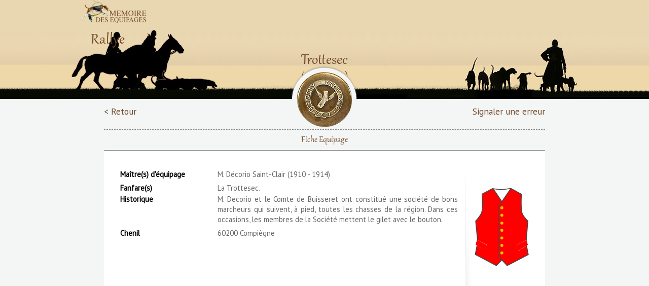

--- FILE ---
content_type: text/html; charset=UTF-8
request_url: https://memoiredesequipages.fr/fiche/1209
body_size: 3999
content:

<!DOCTYPE html PUBLIC "-//W3C//DTD XHTML 1.0 Transitional//EN" "http://www.w3.org/TR/xhtml1/DTD/xhtml1-transitional.dtd">
<html xmlns="http://www.w3.org/1999/xhtml">
<head>
	<meta http-equiv="Content-Type" content="text/html; charset=iso-8859-1" />
	<meta http-equiv="X-UA-Compatible" content="IE=edge" />
	<meta name="viewport" content="width=device-width, initial-scale=1, maximum-scale=1" />
	<meta name="description" content="L'Histoire de la Vénérie Française de François 1er à nos jours. Conslutez les équipages et leurs archives associées" />
	<meta name="keywords" content="mémoire, équipages, venerie, archives, histoire" />
	<meta name="robots" content="all" />
	<link rel="icon" href="favicon.ico" type="image/ico" />
	<link rel="shortcut icon" href="favicon.ico" />
	<title>Rallye Trottesec</title>
	<!-- CSS -->
	<link rel="stylesheet" type="text/css" href="//fonts.googleapis.com/css?family=PT+Sans" />
	<link href="https://memoiredesequipages.fr/css/front_end.css" rel="stylesheet" type="text/css" />
	<link href="https://memoiredesequipages.fr/css/menu.css" rel="stylesheet" type="text/css" />
	<link href="https://memoiredesequipages.fr/css/myDataTable.css" rel="stylesheet" type="text/css" />
	<link href="https://memoiredesequipages.fr/plugins/dataTable/css/jquery.dataTables.min.css" rel="stylesheet" type="text/css" />
	<link rel="Stylesheet" type="text/css" href="https://memoiredesequipages.fr/css/jquery-ui.css"/>
	<link rel="stylesheet" href="https://memoiredesequipages.fr/css/flipster.css" />
	<link rel="Stylesheet" type="text/css" href="https://memoiredesequipages.fr/css/styles_nav.css" />
	<link rel="Stylesheet" type="text/css" href="https://memoiredesequipages.fr/css/bandeaux.css" />
	<script type="text/javascript" src="https://memoiredesequipages.fr/js/jquery-1.11.2.min.js"></script>
	<script type="text/javascript" src="https://memoiredesequipages.fr/js/jquery-ui.js"></script>	
	<script type="text/javascript" src="https://memoiredesequipages.fr/js/jquery.redirect.js"></script>
	<script type="text/javascript" src="https://memoiredesequipages.fr/js/jquery.validate.js"></script>
	<script type="text/javascript" src="https://memoiredesequipages.fr/js/jquery.noty.packaged.min.js"></script>
	<script type="text/javascript" src="https://memoiredesequipages.fr/js/responsive-nav.js"></script>
	<script type="text/javascript" src="https://memoiredesequipages.fr/js/jquery.cookie.js"></script>
	<!-- FLIPSTER -->
	<link rel="stylesheet" href="https://memoiredesequipages.fr/plugins/jquery-flipster/src/css/jquery.flipster.css" />
    <link rel="stylesheet" href="https://memoiredesequipages.fr/plugins/jquery-flipster/src/css/jquery.flipster.nav.css" />
	<!-- DATA TABLES-->
	<script type="text/javascript" src="https://memoiredesequipages.fr/plugins/dataTable/js/jquery.dataTables.js"></script>
	<script type="text/javascript" src="https://memoiredesequipages.fr/plugins/dataTable/js/jquery.dataTables.sortDate.js"></script>
	<script type="text/javascript" src="https://memoiredesequipages.fr/plugins/dataTable/js/jquery.dataTables.min.js"></script>
	
	<!-- FANCY BOX -->
	<script type="text/javascript" src="https://memoiredesequipages.fr/plugins/fancybox/lib/jquery.mousewheel.pack.js"></script>
	<link rel="stylesheet" href="https://memoiredesequipages.fr/plugins/fancybox/source/jquery.fancybox.css?v=2.1.5" type="text/css" media="screen" />
	<script type="text/javascript" src="https://memoiredesequipages.fr/plugins/fancybox/source/jquery.fancybox.pack.js?v=2.1.5"></script>
	<!-- JSSOR SLIDER -->
	<script type="text/javascript" src="https://memoiredesequipages.fr/plugins/jssorslider/js/jssor.js"></script>
	<script type="text/javascript" src="https://memoiredesequipages.fr/plugins/jssorslider/js/jssor.slider.js"></script>
	<script type="text/javascript" src="https://memoiredesequipages.fr/plugins/jssorslider/js/jssor.player.ytiframe.js"></script>
	<!-- UPLOAD FILE -->
	<link href="https://memoiredesequipages.fr/js/jquery-upload-file-master/css/uploadfile.css" rel="stylesheet" type="text/css" />
	<script type="text/javascript" src="https://memoiredesequipages.fr/js/jquery-upload-file-master/js/jquery.uploadfile.min.js"></script>
	<!-- OTHER JS -->
	<script type="text/javascript" src="https://memoiredesequipages.fr/js/front_end.js"></script>
	<script type="text/javascript" src="https://memoiredesequipages.fr/js/menu.js"></script>
	
    <link rel="stylesheet" href="https://memoiredesequipages.fr/plugins/oyoplayer-main/oyoplayer.css">
	</head>

<body onload="init()">
	<script>
  (function(i,s,o,g,r,a,m){i['GoogleAnalyticsObject']=r;i[r]=i[r]||function(){
  (i[r].q=i[r].q||[]).push(arguments)},i[r].l=1*new Date();a=s.createElement(o),
  m=s.getElementsByTagName(o)[0];a.async=1;a.src=g;m.parentNode.insertBefore(a,m)
  })(window,document,'script','https://www.google-analytics.com/analytics.js','ga');

  ga('create', 'UA-40330567-3', 'auto');
  ga('send', 'pageview');

</script>	<div id="wrap">
			
<!--
CONTENT
-->

<div id="content">
<!--
HEADER
-->
	
<div id="header_abs">
	<div class="left">&nbsp;</div>
	<div class="right">&nbsp;</div>
	<div class="clear"></div>
</div>	
<div id="header">
	<div id="top">
		<div class="logo">
			<a href="/"><img alt="Mémoire des Equipages" src="/img/logo3.png" width="130" /></a>
		</div>
				<nav id="cssmenu2">
			<ul>
				<li><a href="/memoire.php">En savoir plus</a></li>
				<li><a href="/selection.php">Sélection d'archives</a></li>
				<li><a href="/archives.php">Proposez vos archives</a></li>
				<li><a href="/remerciements.php">Remerciements</a></li>
				<li><a href="http://venerie.org" target="blank">Société de Vènerie</a></li>
				
			</ul>
		</nav>
				<!--<nav class="menu nav-collapse">
			<ul>
				<li><a href="/memoire.php">En savoir plus</a></li>
				<li><a href="/selection.php">Sélection d'archives</a></li>
				<li><a href="/archives.php">Proposez vos archives</a></li>
				<li><a href="/remerciements.php">Remerciements</a></li>
				<li><a href="http://venerie.org" target="blank">Société de Vènerie</a></li>
				
			</ul>
		</nav>-->
	</div>
</div>	<div id="header2">
		<div id="title">
			<h1>Rallye Trottesec</h1>
			<h2>(1910 - 1914)</h2>		</div>
	</div>
	<div class="bouton" style="height:130px">
		<div class="retour"><a href="javascript:history.go(-1)">&lt; Retour</a></div>
		<!--<div class="retour"><a href="/">&lt; Retour</a></div>-->
		<img src="https://memoiredesequipages.fr/img/bouton.png" alt="Globe" style="position:relative;top:-24px"/>
		<img alt="Rallye Trotte Sec 1910-1914_G copie.png" class="bouton_img" width='110' src="https://memoiredesequipages.fr/documents//boutons/Rallye Trotte Sec 1910-1914_G copie.png"></img>		<div class="signal-error"><a href="#signal-error" class="fancybox_popup">Signaler une erreur</a></div>
	</div>
	<div id="fiche">
	<nav id="cssmenu" ><ul><li><a href="/fiche/1209">Fiche Equipage</a></li></ul>
		</nav>		<div id="content-fiche">
			<table>
				<tr class="spaceUnder">
										<td class="titre">Maître(s) d'équipage</td>
										<td>M. Décorio Saint-Clair (1910 - 1914)</td>
									</tr><tr class='spaceUnder'><td class='titre'>Fanfare(s)</td><td>La Trottesec.</td></tr>				<tr><td class="titre">Historique</td><td>M. Decorio et le Comte de Buisseret ont constitué une société de bons marcheurs qui suivent, à pied, toutes les chasses de la région. Dans ces occasions, les membres de la Société mettent le gilet avec le bouton.</td></tr>
								<tr class="spaceUnder">
										<td class="titre">Chenil</td>
										<td> 60200 Compiègne</td>
									</tr>			</table>
			<div id="images">
				<div class="animaux">
								</div>
				<div class="tenue">
				<style type='text/css'>
							.gilet {
									fill:#ff0000;
									}
							.poches {
									fill:#ff0000;
									}
							.tenue {
									fill:;
									}
							.parements {
									fill:;
									}
							</style><svg width="170" height="240"><?xml version="1.0" encoding="utf-8"?>
<!-- Generator: Adobe Illustrator 19.0.1, SVG Export Plug-In . SVG Version: 6.00 Build 0)  -->
<svg version="1.1" xmlns="http://www.w3.org/2000/svg" xmlns:xlink="http://www.w3.org/1999/xlink" x="0px" y="0px"
	 viewBox="0 0 544.3 581.1" style="enable-background:new 0 0 544.3 581.1;" xml:space="preserve">
<style type="text/css">
	.st0{fill:#B5022D;}
	.st1{fill:none;stroke:#474747;stroke-width:5;stroke-miterlimit:10;}
	.st2{fill:none;stroke:#474747;stroke-width:3;stroke-miterlimit:10;}
	.st3{fill:#F0C300;}
</style>
<g id="Couleur_TISSU">
	<path class="gilet" d="M329,49.4c22.1,12,44.2,24,66.3,36c-6.4,68.2,3.6,119.3,12.3,134.3c12,20.8,17.3,25,17.3,25
		c3.9,3.1,9.1,6.1,11,12.3c1.4,4.8,0.3,9.4-1,12.7c-3,35.3-6,70.7-9,106c-19.8,10.4-39.6,20.9-59.3,31.3c3.7,11.8,7.3,23.6,11,35.3
		c16.6-10.7,33.1-21.3,49.7-32c3.6,19.1,7.1,38.2,10.7,57.3c-43.9,22.8-87.8,45.6-131.7,68.3c-17.7-18.2-35.3-36.4-53-54.7
		c-0.1-108-0.2-216-0.3-324C278.3,121.4,303.7,85.4,329,49.4z"/>
	<path class="gilet" d="M214.1,49.9c-22.2,11.7-44.3,23.3-66.5,35c0.4,31.1,0.8,62.2,1.2,93.3c-1.8,8.9-3.6,17.8-5.3,26.7
		c-12.1,17-24.2,34-36.3,51c3.3,40.1,6.7,80.2,10,120.3c19.7,9.7,39.3,19.3,59,29c-4.2,11.2-8.4,22.4-12.7,33.7
		c-16.2-9.7-32.4-19.3-48.7-29c-3.4,18.7-6.9,37.3-10.3,56c44.1,23.2,88.2,46.4,132.3,69.7c11.3-11.4,22.7-22.9,34-34.3
		c-5.9-6.6-11.8-13.1-17.7-19.7c0-107.9,0-215.8,0-323.7c5.9-9.3,11.8-18.7,17.7-28C251.8,103.3,232.9,76.6,214.1,49.9z"/>
</g>
<g id="Couleur_POCHE">
	<path class="poches" d="M366.5,407.1c20.2-10.3,40.3-20.7,60.5-31c2.5,9.3,5,18.7,7.5,28c-18.8,12.2-37.7,24.3-56.5,36.5
		C374.2,429.4,370.3,418.3,366.5,407.1z"/>
	<path class="poches" d="M175,406.8c-20.2-10.3-40.3-20.7-60.5-31c-2.5,9.3-5,18.7-7.5,28c18.8,12.2,37.7,24.3,56.5,36.5
		C167.3,429.1,171.2,417.9,175,406.8z"/>
</g>
<g id="Contours_GILET">
	<path class="st1" d="M427,408.6l11.5,58.5l-133.5,69l-52-55V157.6l18.6-25.5c-18.4-27.2-36.7-54.3-55.1-81.5
		c23.4,5.4,42.2,6,55.1,5.5c25.1-1,56.9-7,56.9-7l0,0l66.5,36c0,0-4.5,107,6.5,126.5s34,43,34,43l-9.5,122"/>
	<line class="st1" x1="271.6" y1="132.1" x2="328.5" y2="49.1"/>
	<path class="st1" d="M213.5,49.1"/>
	<polyline class="st1" points="271.6,500.8 236.5,536.1 103.5,466.1 114.6,409 	"/>
	<path class="st1" d="M213.5,49.1l-67,35.5c0,0,5.5,99-4,120s-36.5,51-36.5,51c4,40.7,8,81.3,12,122"/>
</g>
<g id="Contours_POCHE">
	<polygon class="poches" points="114.5,375.1 176,406.1 164.5,440.6 106,403.6 	"/>
	<polygon class="poches" points="426.8,376.3 365.3,407.3 376.8,441.8 435.3,404.8 	"/>
</g>
<g id="Boutons">
	<circle class="st3" cx="271.5" cy="171.4" r="9.3"/>
	<circle class="st3" cx="271.5" cy="218.4" r="9.3"/>
	<circle class="st3" cx="271.5" cy="267.9" r="9.3"/>
	<circle class="st3" cx="271.5" cy="313.4" r="9.3"/>
	<circle class="st3" cx="271.5" cy="361.9" r="9.3"/>
	<circle class="st3" cx="271.5" cy="409" r="9.3"/>
	<circle class="st3" cx="271.5" cy="456.4" r="9.3"/>
</g>
</svg>
</svg>				</div>
			</div>
			<div class="clear"></div>
			</div>
	</div>
	<div id="signal-error" style="display:none">
		<div class="content myform">
			<form id="signalErrorForm" action="#" method="post">
				<input type="hidden" id="equipage" value="Rallye Trottesec">
				<p>Signalez une erreur concernant l'équipage Rallye Trottesec</p>
				<table>
					<tr>
						<td class="libelle">Votre Prénom</td>
						<td><input type="text" id="prenom" name="prenom" value="" placeHolder="Prénom"/></td>
					</tr>
					<tr>
						<td class="libelle">Votre Nom</td>
						<td><input type="text" id="nom" name="nom" value="" placeHolder="Nom"/></td>
					</tr>
					<tr>
						<td class="libelle">Votre adresse email</td>
						<td><input type="text" id="email" name="email" value="" placeHolder="Email"/></td>
					</tr>
					<tr>
						<td class="libelle">Votre message</td>
						<td><textarea id="message" name="message"></textarea></td>
					</tr>
					<tr>
						<td class="libelle"></td>
						<td>
							<input type="button" name="validError" id="validError" value="Envoyer"/>
						</td>
					</tr>
				</table>
			</form>
		</div>
	</div>
</div>		<!--
		FOOTER
		-->
			<div id="footer">
			<div id="footer-content">
				<p>Copyright &copy; 2015 - Société de Vénerie, tous droits réservés</p>
				<a style="display:none" href="/liste.php">Liste</a>
			</div>
		</div>
		</div>
	<div class="modal"></div>
	<script type="text/javascript">window.jQuery || document.write('<script src="/js/jquery-1.10.2.min.js"><\/script>')</script>
	<script type="text/javascript" src="https://memoiredesequipages.fr/plugins/jquery-flipster/src/js/jquery.flipster.js"></script>
	<!-- LECTEUR MP3 -->
	<script src="https://memoiredesequipages.fr/plugins/oyoplayer-main/oyoplayer.js"></script>
</body>
</html>


--- FILE ---
content_type: text/css
request_url: https://memoiredesequipages.fr/css/front_end.css
body_size: 5188
content:

@font-face {
    font-family: "playfair_displayitalic";
    src: url('../fonts/PlayfairDisplay-Italic.otf') format("truetype");
}

@font-face {
	font-family: 'Gabriola';
	font-style: normal;
	font-weight: normal;
	src: local('Gabriola'), url('../fonts/gabriola.woff') format('woff'), url('../fonts/gabriola.ttf') format('truetype');
}

/* CSS DOCUMENT */

div, img, p, a, ul, form, input, label, h2, h3{
	padding:0; margin:0;
	}
img{ border:none;}
a{ outline:none; text-decoration:none;}
a:hover{text-decoration:underline;}
ul{ list-style-type:none;}
.clear {clear:both; height:0px; font-size:0em; line-height:0; clear: both;display: block;overflow: hidden;visibility: hidden;width: 0;height: 0;}
.clearfix:after {clear: both;content: ' ';display: block;font-size: 0;line-height: 0;visibility: hidden;width: 0;height: 0;}
.clearfix {display: inline-block;}
* html .clearfix {height: 1%;}
.clearfix {display: block;}
* {-moz-box-sizing: border-box; box-sizing: border-box;}

html {
	height:100%;
	background-color:#FFFFFF;
}
/*-------------------------- GENERAL --------------------------*/
body{
	height: 100%; 
    min-height: 100%;
	padding:0; margin:0;
	font-family:PT Sans;
	background-color: #FFFFFF; 
	-webkit-background-size: cover; /* pour Chrome et Safari */
	-moz-background-size: cover; /* pour Firefox */
	-o-background-size: cover; /* pour Opera */
	background-size: cover; /* version standardisée */
	/*position:relative;
	min-height:100%;*/
	/*background: #FFF url("../img/header_left.png") repeat-x 0 0;*/
}



/*-------------------------- JQUERY LOADING --------------------------*/

/* Start by setting display:none to make this hidden.
   Then we position it in relation to the viewport window
   with position:fixed. Width, height, top and left speak
   for themselves. Background we set to 80% white with
   our animation centered, and no-repeating */
.modal {
    display:    none;
    position:   fixed;
    z-index:    1000;
    top:        0;
    left:       0;
    height:     100%;
    width:      100%;
    background: transparent url('../img/FhHRx.gif') 50% 50% no-repeat;
	/*opacity:0.5;*/
}

/* When the body has the loading class, we turn
   the scrollbar off with overflow:hidden */
body.loading {
    overflow: hidden;   
}

/* Anytime the body has the loading class, our
   modal element will be visible */
body.loading .modal {
    display: block;
}

/*-------------------------- WRAP --------------------------*/

#wrap {
	position:relative;
    min-height: 100%;
	background-color:#F4F5F5;
}

/*-------------------------- HEADER2 --------------------------*/

#header_abs {
	position:absolute;
	width:100%;
	top:0;
	left:0;
	height:195px;
}

#header_abs .left {
	float:left;
	width:50%;
	height:195px;
	background:#FFF url('../img/header_left2.png') repeat-x 0 0;
}

#header_abs .right {
	float:right;
	width:50%;
	height:195px;
	background:#FFF url('../img/header_right2.png') repeat-x 0 0;
}

#header2 {
	height:140px;
	width:100%;
	background:#F4F5F5 url("../img/Header_MDE.png") no-repeat center 0;
	/*background:#F4F5F5 url("../img/Header_03.jpg") no-repeat center 0;*/
	position: relative;
}

#header2 #title {
	font-family:PT Sans;
	padding-top:5px;
	color:#714A29;
	font-size:2.5em;
	width:100%;
	text-align:center;
}

#header2 #title h1 {
	margin:0;
	font-size: 35px;
	font-family: 'Gabriola',Arial,Helvetica,sans-serif;
	font-weight:normal;
}

#header2 #title h2 {
	margin:0;
	font-size: 1.6rem;
	line-height:24px;
	font-family: 'Gabriola',Arial,Helvetica,sans-serif;
}

#header2 #title h1.equip {
	/*font-size:15pt;
	font-weight:bold;*/
	margin:0 auto;
	width:325px;
	line-height:25px;
	font-size: 2.5rem;
	font-family: 'Gabriola',Arial,Helvetica,sans-serif;
}

/*-------------------------- FOOTER --------------------------*/

#footer {
	position:absolute;
	bottom:0;
	left:0;
	height:30px;
	width:100%;
	background-color:#444444;
	color:#888888;
}

#footer #footer-content {
	width:100%;
	height:100%;
	text-align:center;
}

#footer #footer-content p {
	color:#ffffff;
	color:#808080;
	font-family:PT Sans;
	font-size:8pt;
}

@media screen and (min-width: 801px) {
	#footer #footer-content p {
		font-size:10pt;
	}
}

/*-------------------------- CONTENT --------------------------*/


#content {
	width:100%;
	margin:0 auto;
	padding-bottom:30px;
	background-color: #F4F5F5; 
}

@media screen and (min-width: 801px) {
	#content {
		width:1000px;
	}
}

#bloc_haut{
	width:100%;
	text-align:center;
	margin-bottom:40px;
}

#bloc_haut .bouton {
	margin-top:-52px;
}

#bloc_haut .intro {
	padding-bottom:20px;
}

#bloc_haut .intro  p.title{
	font-family: 'Gabriola',Arial,Helvetica,sans-serif;
	font-weight:300;
	font-size: 35px;
	color:#714a29 ;
}

#bloc_haut .left {
	float:none;
	width:100%;
	height:100px;
}

#bloc_haut .right {
	float:none;
	width:100%;
}

@media screen and (min-width: 801px) {
	#bloc_haut .left {
		float:left;
		width:50%;
		height:auto;
	}

#bloc_haut .right {
		float:left;
		width:50%;
	}
}

#bloc_haut .left .search {
	height:70px;
}

#bloc_haut .left .search  p{
	font-family: 'Gabriola',Arial,Helvetica,sans-serif;
	font-weight:300;
	font-size: 30px;
	color:#714a29 ;
}

#bloc_haut .left .search  input.text,
#bloc_haut .search  input.text{
	padding:15px 10px;
	width:70%;
	font-family:PT Sans;
	font-size:11pt;
	color:#979797;
	background-color:#F4F5F5;
}

#bloc_haut .left .search  input.submit,
#bloc_haut .search  input.submit{
	background-image: url("../img/loupe.png");
	background-repeat: no-repeat;
	background-color: #714a29;
	padding-left: 30px !important;
	font-family: PT Sans;
	font-size: 9pt;
	text-transform: uppercase;
	color: #808080;
	cursor: pointer;
	position: relative;
	background-position: 18px 12px;
	width:60px;
	padding:17px 0px;
	height:50px;
}

@media screen and (min-width: 801px) {
	#bloc_haut .left .search  input.text,
	#bloc_haut .search  input.text{
		width:300px;
		padding:5px 5px;
	}

	#bloc_haut .left .search  input.submit,
	#bloc_haut .search  input.submit{
		background-position: 8px 5px;
		padding:10px 0px;
		height:35px;
		width:40px;
		/*line-height:27px;*/
	}
}

/*#bloc_haut .intro  p.pointilles{
	background:url("../img/pointilles.png") no-repeat center 0;
}*/



/*#bloc_haut .intro  p.description{
	font-style:italic;
	color:#808184;
	font-size:11pt;
}*/

/**
 * RECHERCHE PAR PERIODE
 */

#bloc_haut .right .periode_title {
	font-family: 'Gabriola',Arial,Helvetica,sans-serif;
	font-weight:300;
	font-size: 30px;
	color:#714a29 ;
	text-align: center;
	width: 100%;
	margin: 0 auto;
	padding-bottom: 10px;
	/*margin-bottom:10px;
	margin-left:0px;
	margin-top:20px;*/
	/*border-bottom:1px solid;*/
}

#bloc_haut .right .periode_title span{
	font-size:0.7em;
}

#bloc_haut .right .periode {
	background:url("../img/frise.png") no-repeat center 0;
	padding-top:20px;
	font-family:PT Sans;
	font-size:11pt;
	color:#A6A8AB;
	position:relative;
	background-size:90%;
}

@media screen and (min-width: 801px) {
	#bloc_haut .right .periode {
		background:url("../img/frise.png") no-repeat center 0;
		padding-top:20px;
		font-family:PT Sans;
		font-size:11pt;
		color:#A6A8AB;
		position:relative;
		background-size:100%;
	}
}

#bloc_haut .right .periode_text {
	position:absolute;
	top:-18px;
	left:0;
	width:100%;
	font-family: PT Sans;
	font-size: 11pt;
	color: #A6A8AB;
	text-align:left;
}

@media screen and (min-width: 801px) {
	#bloc_haut .right .periode_text {
		left:-23px;
		width:399px;
	}
}

#bloc_haut .right table.periode_text td {
	width:66px;
	height: 57px;
	text-align: left;
	vertical-align: bottom;
	cursor:pointer;
}

@media screen and (min-width: 801px) {
	#bloc_haut .right .periode_title {
		/*width: 327px;
		margin-left:175px;*/
	}

	#bloc_haut .right .periode {
		background:url("../img/frise.png") no-repeat 60px 0;
	}

	#bloc_haut .right .periode_text {
		left:36px;
	}
}

#bloc_haut .right table.periode_text td.active {
	background: url("../img/frise_select.png") no-repeat center 9px;
}

#bloc_haut .right table.periode_text td.active  a{
	color:#951e2d;
}

#bloc_haut .right .periode_text a{
	cursor:pointer;
}


#bloc_bas {
	text-align:center;
	padding:0 20px;
}

#bloc_bas .result{
	width: 100%;
	margin: 0 auto;
}

@media screen and (min-width: 801px) {
		#bloc_bas .result{
			width: 900px;
		}
}

#bloc_bas .result table{
	margin:0 auto;
}

/**
 * COTE GAUCHE DE LA PAGE DE RECHERCHE
 */

#content #left {
	float:none;
	width:100%;
	margin: 0 auto;
	font-family:PT Sans;
	font-size:12px;
	background:url("../img/separateur.png") no-repeat right 0;
	height:auto;
}

@media screen and (min-width: 801px) {
	#content #left {
		float:left;
		width:230px;
		height:420px;
		padding-right: 30px;
		margin-right: 95px;
		margin-left: 130px;
	}
}

#content #left .title {
	text-align:center;
	font-family: 'Gabriola',Arial,Helvetica,sans-serif;
	font-weight:300;
	font-size: 30px;
	color:#714a29 ;
	padding-bottom:5px;
}

#content #left .subtitle {
	text-align:center;
	margin-bottom:10px;
	font-family: 'Gabriola',Arial,Helvetica,sans-serif;
	font-weight:300;
	font-size: 20px;
	color:#714a29 ;
	padding-bottom:5px;
	line-height: 20px;
}

@media screen and (min-width: 801px) {
	#content #left .anim_div {
		padding:0 25px;
	}
}

#content #left .anim_bloc {
	float:left;
	width:65px;
	height:50px;
}

#content #left .anim_bloc > a{
	padding: 25px 32px;
	cursor:pointer;
	display: inline-block;
}

#cerf {
	background:url("../img/cerf.png") no-repeat center 0;
}

#sanglier {
	background:url("../img/sanglier.png") no-repeat center 0;
}

#lapin {
	background:url("../img/lapin.png") no-repeat center 0;
}

#lievre {
	background:url("../img/lievre.png") no-repeat center 0;
}

#renard {
	background:url("../img/renard.png") no-repeat center 0;
}

#loup {
	background:url("../img/loup.png") no-repeat center 0;
}

#biche {
	background:url("../img/biche.png") no-repeat center 0;
}

#chevreuil {
	background:url("../img/chevreuil.png") no-repeat center 0;
}

#martre {
	background:url("../img/martre.png") no-repeat center 0;
}

#daim {
	background:url("../img/daim.png") no-repeat center 0;
}

#autres {
	background:url("../img/autres.png") no-repeat center 0;
}

.cerf-rouge {
	background:url("../img/cerf_select.png") no-repeat center 0 !important;
}

.sanglier-rouge {
	background:url("../img/sanglier_select.png") no-repeat center 0 !important;
}

.lapin-rouge {
	background:url("../img/lapin_select.png") no-repeat center 0 !important;
}

.lievre-rouge {
	background:url("../img/lievre_select.png") no-repeat center 0 !important;
}

.renard-rouge {
	background:url("../img/renard_select.png") no-repeat center 0 !important;
}

.loup-rouge {
	background:url("../img/loup_select.png") no-repeat center 0 !important;
}

.biche-rouge {
	background:url("../img/biche_select.png") no-repeat center 0 !important;
}

.chevreuil-rouge {
	background:url("../img/chevreuil_select.png") no-repeat center 0 !important;
}

.martre-rouge {
	background:url("../img/martre_select.png") no-repeat center 0 !important;
}

.daim-rouge{
	background:url("../img/daim_select.png") no-repeat center 0 !important;
}

.autres-rouge{
	background:url("../img/autres_select.png") no-repeat center 0 !important;
}

#content #left .check {
	font-family:PT Sans;
	font-size:10pt;
	text-align:left;
	margin-left:17px;
	margin-top:10px;
}

/* Cachons la case à cocher */
#content #left .check input[type="checkbox"]:not(:checked),
#content #left .check input[type="checkbox"]:checked {
	position: absolute;
	left: -9999px;
}

/* on prépare le label */
#content #left .check input[type="checkbox"]:not(:checked) + label,
#content #left .check input[type="checkbox"]:checked + label {
	position: relative; /* permet de positionner les pseudo-éléments */
	padding-left: 25px; /* fait un peu d'espace pour notre case à venir */
	cursor: pointer;    /* affiche un curseur adapté */
	padding-top:3px;
	color:#808080;
}

/* Aspect des checkboxes */
/* :before sert à créer la case à cocher */
#content #left .check input[type="checkbox"]:not(:checked) + label:before,
#content #left .check input[type="checkbox"]:checked + label:before {
	content: '';
	position: absolute;
	left:0; top: 2px;
	width: 17px; height: 17px; /* dim. de la case */
	border: 1px solid #aaa;
	background: #f8f8f8;
	border-radius: 3px; /* angles arrondis */
	box-shadow: inset 0 1px 3px rgba(0,0,0,.3) /* légère ombre interne */
}
 
/* Aspect général de la coche */
#content #left .check input[type="checkbox"]:not(:checked) + label:after,
#content #left .check input[type="checkbox"]:checked + label:after {
	content: '✔';
	position: absolute;
	top: 0; left: 4px;
	font-size: 14px;
	color: #808080;
	transition: all .2s; /* on prévoit une animation */
}
/* Aspect si "pas cochée" */
#content #left .check input[type="checkbox"]:not(:checked) + label:after {
	opacity: 0; /* coche invisible */
	transform: scale(0); /* mise à l'échelle à 0 */
}
/* Aspect si "cochée" */
#content #left .check input[type="checkbox"]:checked + label:after {
	opacity: 1; /* coche opaque */
	transform: scale(1); /* mise à l'échelle 1:1 */
}

/* aspect désactivée */
#content #left .check input[type="checkbox"]:disabled:not(:checked) + label:before,
#content #left .check input[type="checkbox"]:disabled:checked + label:before {
	box-shadow: none;
	border-color: #bbb;
	background-color: #ddd;
}
/* styles de la coche (si cochée/désactivée) */
#content #left .check input[type="checkbox"]:disabled:checked + label:after {
	color: #999;
}
/* on style aussi le label quand désactivé */
#content #left .check input[type="checkbox"]:disabled + label {
	color: #aaa;
}
 
/* aspect au focus de l'élément */
#content #left .check input[type="checkbox"]:checked:focus + label:before,
#content #left .check input[type="checkbox"]:not(:checked):focus + label:before {
	/*border: 1px dotted blue;*/
}

/**
 * CENTRE DE LA PAGE DE RECHERCHE
 */

#content #center {
	float:none;
	width:100%;
	position:relative;
	height:auto;
	margin: 0 auto;
	padding-bottom:35px;
}

@media screen and (min-width: 801px) {
	#content #center {
		float:left;
		width:500px;
		margin: 0;
		height:620px;
		padding-bottom:0;
	}
}

#content #center .legende {
	position: absolute;
	width:132px;
	height:130px;
	left:-33px;
	bottom:120px;
	border: 1px solid #000000;
}

@media screen and (max-width: 666px) {
	#content #center .legende {
		display:none;
	}
}

#content #center .legende table  td{
	width:50px;
	height:30px;
}

#content #center .legende table  td.color{
}

#content #center .legende table  td.text{
	font-family:PT Sans;
	font-size:11pt;
	color:#808184;
	width:115px;
}

.green1 {background-color:#75a551}
.green2 {background-color:#a3c18d}
.green3 {background-color:#d4e8c6}
.green4 {background-color:#eff3ee}

#content #center .title {
	text-align:center;
	font-family: 'Gabriola',Arial,Helvetica,sans-serif;
	font-weight:300;
	font-size: 30px;
	color:#714a29 ;
	padding-bottom:5px;
}

@media screen and (min-width: 801px) {
	#content #center .title {
		padding-left: 50px;
	}
}

#content #center .subtitle {
	text-align:center;
	margin-bottom:10px;
	font-family: 'Gabriola',Arial,Helvetica,sans-serif;
	font-weight:300;
	font-size: 20px;
	color:#714a29 ;
	padding-bottom:5px;
	line-height: 20px;
}

#content #center img {
	padding-left:105px;
}

#content #center #franceMap {
	padding-left:5px;
}

path {cursor:pointer}

@media screen and (max-width: 666px) {
	#content #center #franceMap {
		padding-left:0;
		padding-top:0px;
	}
	
	#content #center #franceMap svg{
		width:100%;
		height:auto;
		/*height:330px;*/
	}
}

/**
 * PAGE DE RESULTATS
 */


/*#content #right {
	float:none;
	width:100%;
	margin:0 auto;
	margin-top:30px;
	margin-bottom:30px;
}

@media screen and (min-width: 801px) {
	#content #right {
		float:left;
		width:220px;
		margin: 0;
	}
}*/

#content .resultats {
	text-align:center;
	font-family: 'Gabriola',Arial,Helvetica,sans-serif;
	font-weight:300;
	font-size: 35px;
	color:#951E2D ;
}

/*#content #right table {
	margin-left:14px;
	width:100%;
}

#content #right table > caption {
	font-family: "Georgia";
	font-size: 11pt;
	color:#000000;
	padding:10px 0px;
	text-align:left;
}

#content #right table  td {
	font-family: "Georgia";
	font-size: 12pt;
	color:#676767;
	background:url("../img/puce.png") no-repeat 0 4px;
	padding-left:20px;
	padding-bottom:8px;
	width:100%;
	text-align:left;
}

#content #right table  td a{
	color:#676767;
}*/

#content  .more_results {
	font-family: PT Sans;
	font-size: 13pt;
	text-align:center;
}

#content  .more_results a{
	color:#951E2D;
	cursor:pointer;
}

/*-------------------------- RESULTATS RECHERCHE --------------------------*/

#bloc_bas .title {
	font-family: PT Sans;
	font-size: 16pt;
	color:#714a29;
}

#bloc_bas .retour {
	text-align:left;
	font-family: PT Sans;
	font-size: 13pt;
	color:#714a29;
	text-decoration:underline;
	margin: 0 auto;
	width:100px;
}

@media screen and (min-width: 801px) {
	#bloc_bas .retour {
		padding-left:50px;
		position:relative;
		top:-30px;
		margin:0;
		width:150px;
	}
}

#bloc_bas .retour a {
	color:#714a29; 
}

/*-------------------------- PAGE EQUIPAGE --------------------------*/

#content .bouton {
	margin-top:-48px;
	width:100%;
	text-align:center;
	position:relative;
	height:100px;
}

#content .bouton .retour{
	position: absolute;
	top: 61px;
	left: 65px;
	font-family:PT Sans;
	font-size:13pt;
	color:#714a29 ;
}

#content .bouton .retour a{
	color:#714a29;
}

#content .bouton .signal-error {
	position: absolute;
	top: 61px;
	right: 65px;
	font-family:PT Sans;
	font-size:13pt;
	color:#714a29 ;
}

#content .bouton .signal-error a{
	color:#714a29;
}

@media screen and (max-width: 800px) {
	#content .bouton .signal-error {
		display:none;
	}

	#content .bouton .retour{
		left: 10px;
		border:1px solid #714a29;
		padding:5px 8px;
		background-color:#714a29;
		color:#FFF;
		border-radius:4px 4px 4px 4px;
		moz-box-shadow: 5px 5px 5px 0px #656565;
		-webkit-box-shadow: 5px 5px 5px 0px #656565;
		-o-box-shadow: 5px 5px 5px 0px #656565;
		box-shadow: 5px 5px 5px 0px #656565;
		filter:progid:DXImageTransform.Microsoft.Shadow(color=#656565, Direction=134, Strength=5);
	}
	#content .bouton .retour a{
		color:#FFF;
	}
}





#content .bouton_img {
	position:absolute;
	z-index:2;
	/*width:110px;*/
	top:-5px;
	left:445px;
}

@media screen and (max-width: 321px) {
	#content .bouton_img {
		left:33%;
	}
}

@media screen and (max-width: 375px) and (min-width: 321px) {
	#content .bouton_img {
		left:35%;
	}
}
@media screen and (max-width: 385px) and (min-width: 376px) {
	#content .bouton_img {
		left:36%;
	}
}
@media screen and (max-width: 414px) and (min-width: 385px){
	#content .bouton_img {
		left:37%;
	}
}
@media screen and (max-width: 601px) and (min-width: 414px) {
	#content .bouton_img {
		left:41%;
	}
}
@media screen and (max-width: 801px) and (min-width: 601px) {
	#content .bouton_img {
		left:43%;
	}
}

/*-------------------------- CONTENT --------------------------*/

#nav {
	padding: 0; margin: 0;
	text-align: center; 
	border-top:1px dashed #808080;
	border-bottom:1px solid #808080;
}
#nav li {
	display: inline-block;
	list-style: none;
	margin:10px 0px;
	border-right:1px solid #888888;
	font-family:PT Sans;
	font-size:13px;
}

#nav li.selected {
	background: transparent url("../img/selection_menu.png") no-repeat scroll 50% 28px;
}

#nav li:last-child {
	border-right:none;
}

#nav a {
	display:inline-block;
	margin: 0 9px;
	color:#714a29;
}

#nav a > span {
	color:#d0c2a7;
}

/*@media screen and (max-width: 800px) {
	.nav-toggle:before {
		color:#714a29 !important;
	}
	.nav-collapse a{
		color:#714a29 !important;
	}
}*/

#fiche {
	width:100%;
	margin:0 auto;
	min-height:400px;
	margin-top:-22px;
}

@media screen and (min-width: 801px) {
	#fiche {
		width:870px;
		margin-bottom: 20px;
	}
}

#fiche #content-fiche {
	width:100%;
	background-color:#FFFFFF;
	padding:30px 10px 10px 10px;
	min-height:360px;
}

@media screen and (min-width: 801px) {
	#fiche #content-fiche {
		padding:30px 0 10px 30px;
	}
}

#content-fiche table {
	float:left;
	width:100%px;
}

@media screen and (min-width: 801px) {
	#content-fiche table {
		width:670px;
	}
}

@media screen and (max-width: 800px) {
	#content-fiche table, #content-fiche thead, #content-fiche tbody, #content-fiche th, #content-fiche td, #content-fiche tr { 
		display: block; 
	}
}

#content-fiche table tr.spaceUnder > td {
	padding-top:5px;
}

#content-fiche table td {
	font-family:PT Sans;
	/*font-family: Avenir Next LT Pro Condensed ;*/
	font-size:11pt;
	color:#676767;
	text-align:justify;
}

#content-fiche table td.titre {
	vertical-align:top;
	font-weight:bold;
	padding-left:0;
	width:190px;
	color:#000000;
}

#content-fiche #images {
	width:170px;
	height:400px;
	float:right;
	/*border:1px solid #808080;*/
	background:url("../img/separateur.png") no-repeat 0 0;
	/*padding-left:65px;*/
}



#content-fiche #images .animaux{
	text-align:center;	
}

#content-fiche #images .tenue{
	/*height:130px;*/
}

@media screen and (max-width: 800px) {
	#content-fiche #images {
		width:100%;
		/*height:220px;*/
		float:left;
		background:transparent no-repeat 0 0;
	}
	#content-fiche #images .animaux{
		text-align:center;
		height:70px;	
		float:left;
		margin-top:30px;
	}

	#content-fiche #images .tenue{
		height:130px;
		margin-top:0px;
		float:left;
	}
}

#content-fiche .dewplayer {
	width:500px;
	margin:0 auto;
	padding:20px;
	text-align:center;
}

#content-fiche #pdfContainer {
	padding-top:10px;
}

#content-fiche .media{
	margin:0 auto;
	margin-top:10px;
}

#content-fiche p {
	width:100%;
}

#content-fiche .livre p,
#content-fiche .peinture p,
#content-fiche p.fanfare_titre,
#content-fiche p.fanfare_auteur {
	font-family:PT Sans;
	font-size:12pt;
	color:#676767;
}

#content-fiche table td.libelle {
	font-weight: bold;
	padding-left: 0px;
	width: 190px;
	color: #000;
}

#content-fiche table td > input,
#content-fiche table td > select {
	width: 401px;
	padding: 5px 10px;
}

#content-fiche table td > input#sendBtn {
	width:100px;
}

/*-------------------------- LIVRES --------------------------*/

#content-fiche .livre {
	width:100%;
	padding:20px;
}

#content-fiche .livre .couverture{
	width:100%; 
	float:none;
}

#content-fiche .livre .description{
	width:100%;
	float:none;
	text-align:left;
	padding-top:20px
}

@media screen and (min-width: 801px) {
	#content-fiche .livre .couverture{
		width:50%; 
		float:left
	}

	#content-fiche .livre .description{
		width:50%;
		float:left;
		padding-left:50px;
		padding-top:0;
	}
}

/*-------------------------- FANFARES --------------------------*/

#content-fiche p.fanfare_titre {
	font-family:PT Sans;
	font-size:13pt;
	color:#951E2D;
	text-align:center;
	/*letter-spacing: 1px;*/
}

#content-fiche p.fanfare_auteur {
	font-family:PT Sans;
	font-size:11pt;
	color:#818180;
	text-align:center;
	/*letter-spacing: 1px;*/
	/*margin-top: 10px;*/
}

/*-------------------------- PEINTURE --------------------------*/

.peinture {
	border:1px solid #808080;
	margin: 30px 40px 0 10px;
	padding-top:10px;
	text-align:center;
	background-color:#FFF;
}

@media (max-width:768px){
	.peinture {
		margin: 30px 10px 0 10px;
	}

	.peinture img {
		width:100%;
	}
}

.peinture p.auteur {
	color:#808080;
	font-style:italic;
}

.peinture p.desc {
	color:#808080;
	font-style:italic;
}

.peinture p.notice {
	color:#404040;
	font-size:1.2em;
	padding:15px 0;
}

/*-------------------------- SIGNALEZ UNE ERREUR --------------------------*/

#signal-error {
	padding:10px;
}
#signal-error  .content p{
	width:100%;
	margin:0;
	padding:0;
	font-weight:bold;
	margin-bottom:15px;
}

#signal-error  .content  table {width:100%}
#signal-error  .content  table  td{}
#signal-error  .content div.error{
	color:red;
	font-size:12px;
	padding:5px 0px;
}
#signal-error  .content  table td.libelle{width:160px;}

#signal-error  .content  input{
	padding:5px 10px;	
}

#signal-error  .content  input[type="text"]{
	width:100%;
}
